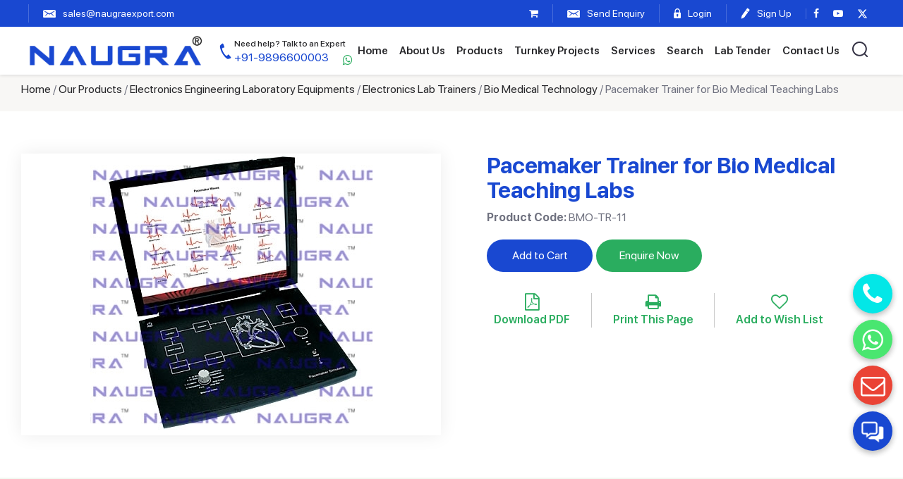

--- FILE ---
content_type: text/html; charset=UTF-8
request_url: https://www.naugraexport.com/pacemaker-trainer-for-bio-medical-teaching-labs
body_size: 8815
content:
<!DOCTYPE html>
<html lang="en">
<head>
<meta http-equiv="Content-Type" content="text/html; charset=utf-8" />
<TITLE>Pacemaker Trainer for Bio Medical Teaching Labs Manufacturers, Suppliers & Exporters - Naugra Export. Manufacturers in Ambala. NaugraExport India</TITLE>
<meta name="description" content="NaugraExport are leading Pacemaker Trainer for Bio Medical Teaching Labs Manufacturers, Suppliers & Exporters - Naugra Export manufacturers, suppliers and exporters of Pacemaker Trainer for Bio Medical Teaching Labs Manufacturers, Suppliers & Exporters - Naugra Export Ambala India"/>
<link rel="canonical" href="https://www.naugraexport.com/pacemaker-trainer-for-bio-medical-teaching-labs" />
<meta name="robots" content="index,follow" />


<base href="https://www.naugraexport.com/">
<script>
function goprint(pid){
	var url="https://www.naugraexport.com/print-products-details.php?pID="+pid;
	window.open(url,'popupWindow','toolbar=no,location=no,directories=no,status=no,menubar=no,scrollbars=yes,resizable=yes,copyhistory=no,width=800,height=1000,screenX=50,screenY=50,top=50,left=50');
}	
</script>
<meta name="viewport" content="width=device-width, initial-scale=1">
<link href='https://fonts.googleapis.com/css?family=Lato:400,300,400italic,300italic,700,900' rel='stylesheet' type='text/css'>
<link href="/css/bootstrap.min.css" rel='stylesheet' type='text/css' /> 
<link href="/css/owl.carousel.min.css" rel="stylesheet" type="text/css" media="all" />
<link href="/css/style.css" rel="stylesheet" type="text/css" media="all" />
<link rel="stylesheet" href="/fonts/css/font-awesome.min.css">
<link href="https://unpkg.com/aos@2.3.1/dist/aos.css" rel="stylesheet">
    
</head>
<body>
<div class="headerheight"></div>
<header class="header">
	<div class="stripbg"> 
			<div class="topsection">
				<ul class="leftul">
					<li><div id="google_translate_element"></div>
					
					</li>
					<li class="topmail"><a href="mailto:sales@naugraexport.com"><i class="mail"></i><span>sales@naugraexport.com</span></a></li> 
				</ul>

				<ul class="rightul">
					 <li  ><a href="https://www.naugraexport.com/shopping_cart.php"><i class="fa fa-shopping-cart"></i></a></li>
					 					<li class="enquierytop"><a href="/enquiry-pop-up.php?pCode=BMO-TR-11" id="popup-box" class="quick_view"><i class="mail"></i>
					<span>Send Enquiry</span></a></li>

															       
					<li class="logtop"><a href="/login.php"><i class="lock"></i> <span>Login</span></a></li>
					<li><a href="/login.php"><i class="pen"></i> <span>Sign Up</span></a></li>
					 

					<li class="socialicon">
						<a href="https://www.facebook.com/naugraexport" target="_blank"><i class="fa fa-facebook"></i></a>
						<a href="https://www.youtube.com/channel/UCY5JpFQ3r2kZyO46mVRb6Xw
					" target="_blank"><i class="fa fa-youtube-play" aria-hidden="true"></i></a>
					<a href="https://x.com/NaugraExport" target="_blank"><svg xmlns="http://www.w3.org/2000/svg" viewBox="0 0 512 512" style="width:15px;fill:#fff;"><path d="M389.2 48h70.6L305.6 224.2 487 464H345L233.7 318.6 106.5 464H35.8L200.7 275.5 26.8 48H172.4L272.9 180.9 389.2 48zM364.4 421.8h39.1L151.1 88h-42L364.4 421.8z"/></svg></a>
					</li>
					 
					 
				</ul> 
		</div>
	</div>

	<div class="topheader">
		<div class="headersec">
			<div class="leftseclogo">
				<div class="sitelogo">
				<a href="/" ><img src="/images/logo.png" alt="Naugra Export" ></a>
			</div>
			<div class="topnumber">
					<a href="tel:+919896600003"><i class="phone"></i><span><small>Need help? Talk to an Expert </small>+91-9896600003</span></a> <a class="topwhatspp" href="https://api.whatsapp.com/send?phone=919896600003" target="_blank"><i class="fa fa-whatsapp"></i></a>
				</div>
					<div class="topnumber mobile">
					<a href="tel:+919896600003"><i class="phone"></i><span><small>Need help? Talk to an Expert </small>+91-9896600003</span></a> <a class="topwhatspp" href="https://api.whatsapp.com/send?phone=919896600003" target="_blank"><i class="fa fa-whatsapp"></i></a>
				</div>
			</div>
			<div class="searchlink"></div>
			<div class="navicon"><span></span></div>
			
			<div class="topnav">
				
				<ul>
					
		        <li  ><a href="/">Home</a></li>
		        <li  ><a href="https://www.naugraexport.com/about.php">About Us</a></li>
		        <li  ><a href="https://www.naugraexport.com/products.php">Products</a>
		        	<!-- <span class="plus_icon_menu_show">+</span> -->
				  <ul class="sub-menu">

				  	<li><a href="/educational-equipments/civil-engineering-laboratory">Civil Engineering Laboratory Equipments</a></li>
					  <li><a href="/engineering-teaching-equipments/mechanical-lab-equipments">Mechanical Engineering Laboratory Equipments</a></li>
	<li class=""><a href="/educational-equipments">Education Lab Instruments</a></li>
	<li class=""><a href="/electronics-engineering-laboratory-equipments">Electronics Engineering Laboratory Equipments</a></li>
	<li class=""><a href="/engineering-teaching-equipments">Engineering Training Lab Equipments</a></li>
	<li class=""><a href="/electrical-engineering-laboratory-equipments">Electrical Engineering Laboratory Equipments</a></li>
	<li class=""><a href="/industrial-skills-training-equipments">Industrial Skills Training Equipments</a></li>
	<li class=""><a href="/vocational-training-lab-equipment">Vocational Training Laboratory Equipment</a></li>
	<li class=""><a href="/testing-lab-equipments">Testing Lab Equipments</a></li>
	<li class=""><a href="/engineering-college-workshop-training-lab">Engineering College Workshop Training Lab</a></li>
	<li class=""><a href="/scientific-lab-instruments">Scientific Laboratory Instruments</a></li>
	<li class=""><a href="/entomological-equipments">Entomological Equipments</a></li>
	<li class=""><a href="/engineering-lab-trainers">Engineering Lab Trainers</a></li>
	<li class=""><a href="/school-and-lab-furniture">School and Lab Furniture</a></li>
	<li class=""><a href="/school-lab-instruments">School Lab Instruments</a></li>
	<li class=""><a href="/laboratory-chemicals">Laboratory Chemicals Manufacturers</a></li>
	<li class=""><a href="/hospital-and-medical-lab">Hospital and Medical Lab</a></li>

					  
					</ul>
				  </li>
		       
			  <li  ><a href="https://www.naugraexport.com/turnkey-projects.php">Turnkey Projects</a></li>
			  <li  ><a href="https://www.naugraexport.com/our-services.php">Services</a></li>
				  
                <li  ><a href="https://www.naugraexport.com/search.php">Search</a></li>
                <li  ><a href="https://www.naugraexport.com/moetenders.php">Lab Tender</a></li>
		        <li  ><a href="https://www.naugraexport.com/contacts.php">Contact Us</a></li>
		        <li class="searchtop"><a class="searchicon"><i class="search"></i></a></li>
		      </ul>
		    </div>


		</div>
	</div>

	 
       
 <div class="searchnames">
<form action="search.php" method="get" > 
<input type="text" name="name" class="text" placeholder="Search by product name" >
<input type="submit" value="Search" class="submitbtn"><input type="hidden" name="send" value="Search"  />
</form>
</div>
<!--<div class="h_search navbar-right searchcode">
<form action="search.php" method="get" > 
<input type="text" name="code" class="text" placeholder="Search by product code">
<input type="submit" value="search"><input type="hidden" name="send" value="Search"  />
</form>
</div> -->
</header> <section class="breadcrumbsec">
	<div class="container">
		<div class="bread-crumbs">
		<a href="https://www.naugraexport.com/">Home</a> / <a href="https://www.naugraexport.com/products.php">Our Products</a> / <a href="https://www.naugraexport.com/electronics-engineering-laboratory-equipments">Electronics Engineering Laboratory Equipments</a> / <a href="https://www.naugraexport.com/electronics-engineering-laboratory-equipments/electronics-lab-trainers">Electronics Lab Trainers</a> / <a href="https://www.naugraexport.com/electronics-engineering-laboratory-equipments/electronics-lab-trainers/bio-medical-technology">Bio Medical Technology</a> / Pacemaker Trainer for Bio Medical Teaching Labs		</div>
	</div>
</section>

<section class="innersection productdetail">
<div class="container">
	 
	
	<div class="row">
   		 
     <div class="clear"></div> 
                    
			<div class=" col-lg-6 col-md-6 col-sm-6 col-xs-12">
            	<div class="dtimg">
            					<img src="https://www.naugraexport.com/images/product/231534197PacemakerTrainer.jpg" alt="Pacemaker Trainer for Bio Medical Teaching Labs" />
				    
            	</div>

    		</div>
			
			<div class="col-lg-6 col-md-6 col-sm-6 col-xs-12 productdt"> 
                
                <div class="row">
					<div class="col-lg-12 col-md-12 col-sm-12 col-xs-12">
                        <div class="heading">
                        	<h1 class="heading2">Pacemaker Trainer for Bio Medical Teaching Labs <!-- Manufacturer, Supplier and Exporter --></h1>
                        	<p class="code"><strong>Product Code:</strong> BMO-TR-11</p>
                        
                        </div>
                    </div>
				</div>

			 
			<div class="btnsec"> 
	              <form id="frm-1438" action="https://www.naugraexport.com/shopping_cart.php?pID=1438&action=add_to_cart"  method="post">  
                	<ul>
                    	<li> <!-- <span> <i class="fa fa-shopping-cart"></i> </span>  -->
                        	<a class="addtocart" href="javascript:void(0)" onClick="submit_form('frm-1438')"> Add to Cart </a>
                      </li>
                            
                      <li><a href="enquiry-pop-up.php?pCode=BMO-TR-11" class="enqbtn quick_view" >Enquire Now</a></li>
                      <div class="clear"></div>
                                            <li> 
                     		<a href="/pdf/product/pacemaker-trainer-for-bio-medical-teaching-labs.pdf" target="_blank"><i class="fa fa-file-pdf-o"></i> <span>Download PDF</span></a>
                      </li>
                        
						 
		<li> 
		<a href="javascript: void(0);" onClick="javascript: goprint('1438');" class="prints"  ><i class="fa fa-print"></i> <span>Print This Page</span></a>
  		</li>    
<li><a href='/wish_list.php?id=1438' class="wishlists"><i class="fa fa-heart-o"></i> <span>Add to Wish List</span></a></li>                       
                    </ul>
	              </form>

	        </div>
			</div>
                
                
                
                
                
    </div>	
</div>

</section>   
<div class="clear"></div>
<section class="descsec padtb60"> 
	<div class="container">
		<!--
		<p align="justify">                        
		Pacemaker Trainer - Provides information about 10 abnormal (Diseased) waves which indicates particular abnormality in heart. Provides information about pacemaker modes (Single/Dual) of operation.. <br />       
				</p>                    
		-->
		<h2 class="heading2">Descripition</h2>
		<p>We are leading manufacturers, suppliers & exporters of Pacemaker Trainer for Bio Medical Teaching Labs. <a href="/contacts.php">Contact us</a> to get high quality designed Pacemaker Trainer for Bio Medical Teaching Labs and Lab Education & Training Products for schools, colleges, TVET, universities, training laboratory, research lab, hospital and medical lab and various Industrial Laboratory Training Program. We accept bulk orders for government tenders in all countries around the globe.</p>
				<p>For similar products visit at main page of <a href="/electronics-engineering-laboratory-equipments/electronics-lab-trainers/bio-medical-technology">Bio Medical Technology</a>.</p>
	</div>
</section>


	
 
		
		
		
<section class="relatedsec padtb60"> 
	<div class="container">
      <div class="relatetext"> 
      <h2 class="heading2">Related Lab Equipments, TVET Workshop and Technical Training Systems from India</h2>
       <p>Buy Science Teaching School Lab Equipments from Scientific Lab Instruments Manufacturers and Educational Equipments, School Science Kits Suppliers India like Pacemaker Trainer for Bio Medical Teaching Labs including School Lab Equipment, Biology Lab Equipment, Physics Lab Equipment and Chemistry Lab Equipment for School, School Laboratory Scientific Equipment, Scientific Lab Equipment for School, Training, Vocational and Research.</p>
      <ul class="relatedlist">
               
			<li>
			   <div class="productbox">
								<div class="productimg">	
                    <a href="/heart-pulse-rate-measurement-trainer-for-bio-medical-teaching-labs"><img src="https://www.naugraexport.com/images/product/1772136000HeartPulseRateMeasurementTrainer.jpg" alt="Heart/Pulse Rate Measurement Trainer for Bio Medical Teaching Labs"  /></a>
                </div>
                    				   <div class="productcontent">
				   	<h3><a href="/heart-pulse-rate-measurement-trainer-for-bio-medical-teaching-labs" >Heart/Pulse Rate Measurement Trainer for Bio Medical Teaching Labs</a></h3>
					</div>
				</div>
			</li>
			 
	       
			<li>
			   <div class="productbox">
								<div class="productimg">	
                    <a href="/respiration-rate-monitor-for-bio-medical-teaching-labs"><img src="https://www.naugraexport.com/images/product/727033416Respiration-RateMonitor.jpg" alt="Respiration-Rate Monitor for Bio Medical Teaching Labs"  /></a>
                </div>
                    				   <div class="productcontent">
				   	<h3><a href="/respiration-rate-monitor-for-bio-medical-teaching-labs" >Respiration-Rate Monitor for Bio Medical Teaching Labs</a></h3>
					</div>
				</div>
			</li>
			 
	       
			<li>
			   <div class="productbox">
								<div class="productimg">	
                    <a href="/pacemaker-trainer-for-bio-medical-teaching-labs"><img src="https://www.naugraexport.com/images/product/231534197PacemakerTrainer.jpg" alt="Pacemaker Trainer for Bio Medical Teaching Labs"  /></a>
                </div>
                    				   <div class="productcontent">
				   	<h3><a href="/pacemaker-trainer-for-bio-medical-teaching-labs" >Pacemaker Trainer for Bio Medical Teaching Labs</a></h3>
					</div>
				</div>
			</li>
			 
	       
			<li>
			   <div class="productbox">
								<div class="productimg">	
                    <a href="/single-channel-ecg-telemetry-trainer-for-bio-medical-teaching-labs"><img src="https://www.naugraexport.com/images/product/1313955960SingleChannelECGTelemetryTrainer.jpg" alt="Single Channel ECG Telemetry Trainer for Bio Medical Teaching Labs"  /></a>
                </div>
                    				   <div class="productcontent">
				   	<h3><a href="/single-channel-ecg-telemetry-trainer-for-bio-medical-teaching-labs" >Single Channel ECG Telemetry Trainer for Bio Medical Teaching Labs</a></h3>
					</div>
				</div>
			</li>
			 
	       
			<li>
			   <div class="productbox">
								<div class="productimg">	
                    <a href="/heart-rate-monitor-cum-ecg-trainer-for-bio-medical-teaching-labs"><img src="https://www.naugraexport.com/images/product/1515984354HeartRateMonitorcumECGTrainer.jpg" alt="Heart Rate Monitor cum ECG Trainer for Bio Medical Teaching Labs"  /></a>
                </div>
                    				   <div class="productcontent">
				   	<h3><a href="/heart-rate-monitor-cum-ecg-trainer-for-bio-medical-teaching-labs" >Heart Rate Monitor cum ECG Trainer for Bio Medical Teaching Labs</a></h3>
					</div>
				</div>
			</li>
			 
	       
			<li>
			   <div class="productbox">
								<div class="productimg">	
                    <a href="/phonocardiograph-trainer-for-bio-medical-teaching-labs"><img src="https://www.naugraexport.com/images/product/606127280PhonocardiographTrainer.jpg" alt="Phonocardiograph Trainer for Bio Medical Teaching Labs"  /></a>
                </div>
                    				   <div class="productcontent">
				   	<h3><a href="/phonocardiograph-trainer-for-bio-medical-teaching-labs" >Phonocardiograph Trainer for Bio Medical Teaching Labs</a></h3>
					</div>
				</div>
			</li>
			 
	       
			<li>
			   <div class="productbox">
								<div class="productimg">	
                    <a href="/anaesthesia-machine-trainer-for-bio-medical-teaching-labs"><img src="https://www.naugraexport.com/images/product/173766144AnaesthesiaMachineTrainer.jpg" alt="Anaesthesia Machine Trainer for Bio Medical Teaching Labs"  /></a>
                </div>
                    				   <div class="productcontent">
				   	<h3><a href="/anaesthesia-machine-trainer-for-bio-medical-teaching-labs" >Anaesthesia Machine Trainer for Bio Medical Teaching Labs</a></h3>
					</div>
				</div>
			</li>
			 
	       
			<li>
			   <div class="productbox">
								<div class="productimg">	
                    <a href="/12-lead-real-time-ecg-trainer-for-bio-medical-teaching-labs"><img src="https://www.naugraexport.com/images/product/30960231912LeadRealTimeECGTrainer.jpg" alt="12 Lead Real Time ECG Trainer for Bio Medical Teaching Labs"  /></a>
                </div>
                    				   <div class="productcontent">
				   	<h3><a href="/12-lead-real-time-ecg-trainer-for-bio-medical-teaching-labs" >12 Lead Real Time ECG Trainer for Bio Medical Teaching Labs</a></h3>
					</div>
				</div>
			</li>
			 
	       
       </ul>
	
      </div>
      </div>   
</section>
                
                
                
            
                
<div class="clear"></div>
                
                
		
<div class="clearfix"></div>
<footer class="footersec">
  <section class="footerlinks padtb60">
  <div class="container">
    <div class="fliksec">
    <div class="flink">
    <h4 data-aos="fade-up" data-aos-offset="0" data-aos-easing="ease" data-aos-delay="200"><a href="/educational-equipments/civil-engineering-laboratory">Civil Engineering Lab Equipments</a> <div class="ftoggle"></div></h4>
    <ul class="showlinks" data-aos="fade-up" data-aos-offset="0" data-aos-easing="ease" data-aos-delay="600">
    <li><a href="/TVET.php">Vocational Training Laboratory Equipments</a></li>
    <li><a href="/engineering-teaching-equipments/engineering-lab-equipments">Engineering Lab Equipments</a></li>
    <li><a href="/testing-lab-equipments/soil-testing-equipments">Soil Testing Equipments</a></li>
    <li><a href="/educational-equipments">Educational Lab Equipments</a></li>
    <li><a href="/testing-lab-equipments/concrete-testing-machines">Concrete Testing Lab Equipments</a></li>
    </ul>
    </div>

    <div class="flink">
    <h4 data-aos="fade-up" data-aos-offset="0" data-aos-easing="ease" data-aos-delay="300"><a href="/electronics-engineering-laboratory-equipments">Electronics Engineering Lab Equipments</a> <div class="ftoggle"></div></h4>
    <ul class="showlinks" data-aos="fade-up" data-aos-offset="0" data-aos-easing="ease" data-aos-delay="700">
    <li><a href="/electronics-engineering-laboratory-equipments/electronics-lab-trainers">Electronics Lab Trainers</a></li>
    <li><a href="/electronics-engineering-laboratory-equipments/microwave-test-benches">Microwave Test Bench</a></li>
    <li><a href="/engineering-teaching-equipments/technical-training-systems">Technical Training Systems</a></li>
    <li><a href="/testing-lab-equipments/universal-testing-machine">Universal Testing Machine</a></li>
    <li><a href="/testing-lab-equipments/tensile-testing-machines">Tensile Testing Machines</a></li>
    </ul>
    </div>

    <div class="flink">
    <h4 data-aos="fade-up" data-aos-offset="0" data-aos-easing="ease" data-aos-delay="400"><a href="/electrical-engineering-laboratory-equipments">Electrical Engineering Lab Equipments</a> <div class="ftoggle"></div></h4>
    <ul class="showlinks" data-aos="fade-up" data-aos-offset="0" data-aos-easing="ease" data-aos-delay="800">
    <li><a href="/electrical-machine-trainers">Electrical Machine Trainers</a></li>
    <li><a href="/testing-lab-equipments/gas-chromatography">Gas Chromatography Machine</a></li>
    <li><a href="/engineering-college-workshop-training-lab/plumbing-and-sheet-metal-equipment">Plumbing and Sheet Metal Equipment</a></li>
    <li><a href="/educational-equipments/school-science-lab-kit">School Science Laboratory Equipment</a></li>
    <li><a href="/electrical-engineering-laboratory-equipments/chemical-reaction">Chemical Engineering Lab Equipments</a></li>
    </ul>
    </div>

    <div class="flink">
    <h4 data-aos="fade-up" data-aos-offset="0" data-aos-easing="ease" data-aos-delay="500"><a href="/engineering-teaching-equipments/mechanical-lab-equipments">Mechanical Engineering Lab Equipments</a> <div class="ftoggle"></div></h4>
    <ul class="showlinks" data-aos="fade-up" data-aos-offset="0" data-aos-easing="ease" data-aos-delay="900">
    <li><a href="/testing-lab-equipments">Testing Lab Equipments</a></li>
    <li><a href="/educational-equipments/physics-lab-equipments">Physics Lab Equipments</a></li>
    <li><a href="/educational-equipments/geography-lab-equipments">Geography Lab Equipments</a></li>
    <li><a href="/educational-equipments/laboratory-glassware">Laboratory Glassware</a></li>
    <li><a href="/engineering-teaching-equipments">Engineering Training Equipments</a></li>                   
    </ul>
    </div>

    <div class="flink address">
    <h4 data-aos="fade-up" data-aos-offset="0" data-aos-easing="ease" data-aos-delay="600">Contact Us</h4>
    <ul data-aos="fade-up" data-aos-offset="0" data-aos-easing="ease" data-aos-delay="1000">

    <span style="display: none;">Naugra Export</span>
    <span style="display: none;">https://www.naugraexport.com/images/logo.png</span>

    <li><i class="location"></i><span>6148/6, Guru Nanak Marg</span>, <span>Ambala Cantt, Haryana, India</span></li>
    <li> 
      <a href="https://wa.me/+919896600003"><span><i class="whatsapp"><img src="/images/whatsapp-footer.png" alt="whatsapp"></i>+91-9896600003, +91-8199993101</span></a>
    </li>
    <li> 
      <a href="tel:+91-0171-2643080"><span><i class="phone"></i> +91-0171-2643080, 2601773</span></a>
    </li>
    <li><a href="mailto:sales@naugraexport.com"><i class="mailb"></i> <span>sales@naugraexport.com</span></a></li> 
    <!-- <a href="https://api.whatsapp.com/send?phone=918199993101" target="_blank"><span itemprop="telephone">WhatsApp No.</span></a> --> 
    </ul>
    </div> 

  </div>
  </div>
</section>


<section class="footersecbg">
  <div class="container">
    <div class="fsec">
      <div class="flogo" data-aos="fade-up" data-aos-offset="0" data-aos-easing="ease" data-aos-delay="300">
        <a href="/" ><img src="/images/flogo.png" alt="Naugra Export" ></a>
        <p>2026 naugraexport.com. All Rights Reserved</p>
      </div>
      <div class="fmenu" data-aos="fade-up" data-aos-offset="0" data-aos-easing="ease" data-aos-delay="500">
        <ul>
        <li  ><a href="/">Home</a></li>
        <li  ><a href="https://www.naugraexport.com/about.php">About</a></li>
        <li  ><a href="https://www.naugraexport.com/products.php">Products</a></li>
        <li  ><a href="https://www.naugraexport.com/school-science-lab-equipments.php">School Science Lab</a></li>

        <li  ><a href="https://www.naugraexport.com/blogs.php">Blogs</a></li>
        <li  ><a href="https://www.naugraexport.com/contacts.php">Contact</a></li>
			
		<li  ><a href="https://www.naugraexport.com/privacy-policy.php">TVET</a></li>
			
        <li  ><a href="https://www.naugraexport.com/privacy-policy.php">Privacy</a></li>
        </ul>
      </div>
    </div>
  </div>
</section>
</footer>

<div class="fixfooter">

  <ul>

<li  ><a href="/"><img src="/images/home.png" alt="Naugra Export" ><span>Home</span></a></li>
<li  ><a href="https://www.naugraexport.com/about.php"><img src="/images/about.png" alt="Naugra Export" ><span>About</span></a></li>
<li  ><a href="https://www.naugraexport.com/products.php"><img src="/images/products.png" alt="Naugra Export" ><span>Products</span></a></li>
<li  ><a href="https://www.naugraexport.com/contacts.php"><img src="/images/about.png" alt="Naugra Export" ><span>Contact</span></a></li>

 
    

  </ul>

</div>

<div class="support" id="fab1" title="Support">
  <!-- <i class="fa fa-comments" id="fabIcon"></i> -->
  <img src="/images/support.png" class="img-fluid" id="fabIcon" alt="Support" title="Support">
</div>
<div class="inner-fabs show">
  <a href="mailto:sales@naugraexport.com" title="Send Enquiry">
    <i class="fa fa-envelope-o"></i>
  </a>
  <a href="https://wa.me/919896600003 " target="_blank" title="Whatsapp Now">
    <i class="fa fa-whatsapp"></i>
  </a>
  <a href="tel:+91-01712643080" title="Call Now">
    <i class="fa fa-phone"></i>
  </a> 

  <!-- Scroll to top -->
  <!-- <a href="javascript:void(0);" title="Move to top" class="returntotop" id="top" style="">
    <i class="fa fa-angle-double-up"></i>
  </a> -->
</div>
 

<script type="text/javascript" src="/js/jquery.min.js"></script>
<!-- <script type="text/javascript" src="/js/bootstrap.min.js"></script>   -->
<script type="text/javascript" src="/fancybox/jquery.fancybox.js?v=2.1.5"></script>
<link rel="stylesheet" type="text/css" href="/fancybox/jquery.fancybox.css?v=2.1.5" media="screen" />
<link rel="stylesheet" type="text/css" href="/autocomplete/jquery.autocomplete.css" />
<script type="text/javascript" src="/autocomplete/jquery.autocomplete.js"></script> 
<script type="text/javascript" src="/js/owl.carousel.min.js"></script>
<script src="https://unpkg.com/aos@2.3.1/dist/aos.js"></script>

<script type="application/ld+json">
{
  "@context": "https://schema.org",
  "@type": "Organization",
  "name": "Naugra Export",
  "url": "https://www.naugraexport.com/",
  "logo": "https://www.naugraexport.com/images/logo.png",
  "image": "https://www.naugraexport.com/images/logo.png",
  "telephone": "+91-9896600003, +91-8199993101, +91-0171-2643080, +91-0171-2601773",
  "address": 
   [
      {
        "@type": "PostalAddress",
        "streetAddress": "6148/6, Guru Nanak Marg",
        "addressLocality": "Ambala Cantt",
        "addressRegion": "Haryana",
        "postalCode": "133001",
        "addressCountry": "IN"
      }
    
   ]
  }
</script>

<script type="text/javascript">
  var lastScrollTop = 0;
      $(window).scroll(function(event){
       var st = $(this).scrollTop();
       if (st > lastScrollTop){
         $('.fixfooter').addClass("sticky"); 
       } else {
         $('.fixfooter').removeClass("sticky");
       }
       lastScrollTop = st;
     });
</script>


<!-- <script type="text/javascript">
var Tawk_API=Tawk_API||{}, Tawk_LoadStart=new Date();
(function(){
var s1=document.createElement("script"),s0=document.getElementsByTagName("script")[0];
s1.async=true;
s1.src='https://embed.tawk.to/5d4c14bc7d27204601c9f250/default';
s1.charset='UTF-8';
s1.setAttribute('crossorigin','*');
s0.parentNode.insertBefore(s1,s0);
})();
</script> -->
<!--End of Tawk.to Script-->
<script type="text/javascript">
  AOS.init();
  
$(window).scroll(function() {    
  var scroll = $(window).scrollTop();
  if (scroll >= 250) {
      $("body").addClass("headerfix");
  } else {
      $("body").removeClass("headerfix");
  }
});



$(document).ready(function () { 
  $( "body" ).click(function() {
  $('.navicon').removeClass('active');
  $('.topnav').removeClass('showmenu');
  $('.searchnames').hide();
  });

$( ".searchicon" ).click(function(e) {
    e.stopPropagation(); 
    $( ".searchnames" ).toggle();
  });

  $( ".navicon" ).click(function(e) {
    e.stopPropagation();
    $(this).toggleClass('active');
    $( ".topnav" ).toggleClass('showmenu');
  });

  $(".sub-menu").before("<div class='ddclick'></div>");
  $( ".ddclick" ).click(function() { 
    $(this).toggleClass('active');  
    $(this).next().slideToggle(); 
  });
   
  $(".topnav").click(function(e){
  e.stopPropagation();
  });

   $(".searchnames").click(function(e){
  e.stopPropagation();
  });

 


 $( ".ftoggle" ).click(function() { 
    $(this).toggleClass('active');  
    $(this).parent().next().slideToggle(); 
  });



});





function mobileRm (){
  if(window.innerWidth < 767){
     //$('.topmail').appendTo('.fixfooter > ul');
      $('.enquierytop').appendTo('.fixfooter > ul');
      //$('.logtop').appendTo('.fixfooter > ul');
       $('.searchicon').appendTo('.searchlink');
       $('.socialicon').appendTo('.topnav > ul');
    // desktop
    // $('.topmail').appendTo('.topsection > ul.leftul');
    // $('.enquierytop').appendTo('.topsection > ul.rightul');
    // $('.logtop').appendTo('.topsection > ul.rightul');
  } 
}
mobileRm();
$(window).resize(mobileRm);









 








$(document).ready(function(){
  $("#pname").autocomplete("pname.php", {
    selectFirst: false
  });
  $("#pcode").autocomplete("pcode.php", {
    selectFirst: false
  });
});
</script>
<script type="text/javascript">
  $(document).ready(function() {
    $('#popup-box').fancybox({
    href: this.href,
    type: "iframe",
    'width'       : '430px',
    'height'      : '500px',
    'autoScale'     : 'true',
    'autoSize' : false,
    'transitionIn'    : 'none',
    'transitionOut'   : 'none'

    });
    
    $("a[rel=example_group]").fancybox({
        'transitionIn'    : 'none',
        'transitionOut'   : 'none',
        'titlePosition'   : 'over',
        'titleFormat'   : function(title, currentArray, currentIndex, currentOpts) {
          return '<span id="fancybox-title-over">Image ' + (currentIndex + 1) + ' / ' + currentArray.length + (title.length ? ' &nbsp; ' + title : '') + '</span>';
        }
      });
  });
</script>

<script>
$(window).scroll(function(){
var windowHeights = $(document).scrollTop();
 if(windowHeights > 170)
   {
   $(".header_scroll").fadeIn();

   }else
   {
   $(".header_scroll").fadeOut();
   }
});
</script>


<script language="JavaScript" type="text/JavaScript" src="/includes/email_validation.js"></script>
<script language="JavaScript">
function form_validation(){
  var hh = document.form1;
  
  if(hh.txtname.value==""){
    alert("Please enter your first name.");
    hh.txtname.focus();
    return false;
  }
  if(hh.txtemail.value==""){
    alert("Please enter your email address.");
    hh.txtemail.focus();
    return false;
  }
  if (echeck(hh.txtemail.value)==false){
    alert("Invalid email address.");
    hh.txtemail.focus();
    return false;
  }
  
  if(hh.comments.value==""){
    alert("Please enter message.");
    hh.comments.focus();
    return false;
  }
  
  if(hh.key.value==""){
    alert("Please enter captcha.");
    hh.key.focus();
    return false;
  }
  
  
return true;
}
</script>
  <script>
      $('.support').click(function(){
      let img_link = "/images/support.png";
      let img_cross_link = "/images/cross.png";
      $('.inner-fabs').toggleClass('show');
      let img = $('#fabIcon').attr('src');
      (img == img_link)?$('#fabIcon').attr('src',img_cross_link):$('#fabIcon').attr('src',img_link);
      // if($('.inner-fabs').hasClass('show')){
      //     setTimeout(function(){
      //       $('.inner-fabs').removeClass('show');
      //        (img == img_cross_link)?$('#fabIcon').attr('src',img_cross_link):$('#fabIcon').attr('src',img_link);
      //      },10000);
      // }
    });
    </script>
<!-- <script async src="https://www.googletagmanager.com/gtag/js?id=UA-127331151-1"></script>
<script>
  window.dataLayer = window.dataLayer || [];
  function gtag(){dataLayer.push(arguments);}
  gtag('js', new Date());

  gtag('config', 'UA-127331151-1');
</script> -->

<!-- Google tag (gtag.js) -->
<script async src="https://www.googletagmanager.com/gtag/js?id=G-86N9MGXC2N"></script>
<script>
  window.dataLayer = window.dataLayer || [];
  function gtag(){dataLayer.push(arguments);}
  gtag('js', new Date());

  gtag('config', 'G-86N9MGXC2N');
</script>

</footer>
 <script>
$(document).ready(function(){
    $(".fleft .show-head").click(function(){
        $(".left_section").toggle();
    });
});
</script>


<script>
$(document).ready(function(){

	$("#back-top").hide();

	$(function () {
		$(window).scroll(function () {
			if ($(this).scrollTop() > 800) {
				$('#back-top').fadeIn();
			} else {
				$('#back-top').fadeOut();
			}
		});

		$('#back-top a').click(function () {
			$('body,html').animate({
				scrollTop: 0
			}, 800);
			return false;
		});
	});

});
</script>
<script>
$(document).ready(function(){
  if($(window).width() < 768){
  $(".show_menu").hide();
  $(".plus_icon_menu_show").click(function(){
    $(".show_menu").slideToggle();
  });
}
});
</script>




<script>              
$('.faqlist > ul > li').click( function(){
  
    if ( $(this).hasClass('active') ) {
        $(this).removeClass('active');  

    } else {
        $('.faqlist > ul > li.active').removeClass('active');
        $(this).addClass('active');  
    }
});

</script>



<script>
$(document).ready(function() {
  $('.banner_wrap').slideDown();
  setTimeout(function(){
     $("#banner-slides").fadeIn(); 
               
   }, 500);
});
  $(function(){
    $('#banner-slides').slides({
      preload: true,
      preloadImage: 'images/loading.gif',
      autoplay:false,
      play: 3000,
      pause: 2500,
      hoverPause: true,
      animationStart: function(current){
        $('.caption').animate({
          bottom:-35
        },100);
        if (window.console && console.log) {
          // example return of current slide number
          console.log('animationStart on slide: ', current);
        };
      },
      animationComplete: function(current){
        $('.caption').animate({
          bottom:0
        },200);
        if (window.console && console.log) {
          // example return of current slide number
          console.log('animationComplete on slide: ', current);
        };
      },
      slidesLoaded: function() {
        $('.caption').animate({
          bottom:0
        },200);
      }
    });
  });
  function googleTranslateElementInit() {
    new google.translate.TranslateElement(
      { pageLanguage: "en" ,includedLanguages:'en,es,fr,ar,ru,ms,pt,hau,de,ja,fa,sw,vi,it,jav,ko'},
      "google_translate_element"
    );
}
/************* Online API ***********/
setTimeout(function(){
   $.getScript("https://translate.google.com/translate_a/element.js?cb=googleTranslateElementInit");
}, 1000);
</script>
<style>
  #google_translate_element a {
  display: none;
}
.goog-te-gadget{
   color: transparent !important;
    position: relative;
    top: 8px;
}
.goog-te-gadget .goog-te-combo {
        margin: 0px 0;
    color: #fff !important;
    background: #123393;
    padding: 4px;
    margin-right: 5px;
    border-radius: 4px;
}
  </style>

<!-- <script src="https://account.snatchbot.me/script.js"></script>
<script>window.sntchChat.Init(111373)</script> -->
<!-- <style>
  #sntch_button {
background-size: auto !important;
background-repeat: no-repeat;}

#sntch_webchat iframe {
    width: 400px !important;
    height: 600px !important;
}

#sntch_webchat {
    width: 400px !important;
    height: 600px !important;
    bottom: 10px !important;
    right: 10px !important;
    border-radius: 20px 20px 0px 0px !important;
    box-shadow: rgba(0, 0, 0, 0.16) 0px 3px 6px, rgba(0, 0, 0, 0.23) 0px 3px 6px !important;
}
</style> -->

</body> 
</html>
<SCRIPT language=javascript>
function go1(){

	var url="https://www.naugraexport.com//email_frns.php?pid=1438&cPath=";
	window.open(url,'popupWindow','toolbar=no,location=no,directories=no,status=no,menubar=no,scrollbars=yes,resizable=yes,copyhistory=no,width=500,height=250,screenX=20,screenY=20,top=20,left=20');
	
}

</SCRIPT>
<script type="text/javascript">
	$(document).ready(function() {
		$('.quick_view').fancybox({
		href: this.href,
		type: "iframe",
		'width'				: '450px',
		'height'			: '600px',
		'autoScale'			: 'true',
		'transitionIn'		: 'none',
		'transitionOut'		: 'none',

		});
		
		
	});
	function submit_form(frm)
{

	$('#'+frm).submit();
}
$('.moreclick').click(function(){
		if ($(this).text() == "Read More") {
	    $(this).text("Read Less")
	  } else {
	    $(this).text("Read More")
	  };
		$('.prospecification').toggleClass('active');
});
                  
</script> 
 
<script type="application/ld+json">
{
  "@context": "http://schema.org/", 
  "@type": "Product", 
  "name": "Pacemaker Trainer for Bio Medical Teaching Labs",
  "image": "https://www.naugraexport.com/images/product/231534197PacemakerTrainer.jpg", 
  "description": "Pacemaker Trainer - Provides information about 10 abnormal (Diseased) waves which indicates particular abnormality in heart. Provides information about pacemaker modes (Single/Dual) of operation.",
  "brand": "Naugra Export",
  "sku": "1438",
  "gtin8": "5",
  "gtin13": "5",
  "gtin14": "5",
  "mpn": "5",
  "aggregateRating": {
    "@type": "AggregateRating",
    "ratingValue": "5",
    "bestRating": "5",
    "worstRating": "0",
    "ratingCount": "5"
  }
}
</script>

<style type="text/css">
	.prospecification.active p{
		-webkit-line-clamp: unset;
	}
</style>

</body>
</html>

--- FILE ---
content_type: text/css
request_url: https://www.naugraexport.com/css/style.css
body_size: 9894
content:
*{margin: 0; padding: 0; box-sizing: border-box; -moz-box-sizing: border-box; -webkit-box-sizing: border-box; -khtml-box-sizing: border-box; -ms-box-sizing: border-box;}
:root{
    --theme-color:#1948d1;
    --green:#2aad5f;
    --white:#fff;
    --light-grey:#f8f7f5; 
    --medium-grey:#c8c8c8;
    --dark-grey:#6f717f; 
    --medium-black:#262629;
    --font-size1:13px;
  }

@font-face {
    font-family: 'SF Pro Display';
    src: url('../fonts/SFProDisplay-Bold.woff2') format('woff2'),
        url('../fonts/SFProDisplay-Bold.woff') format('woff');
    font-weight: bold;
    font-style: normal;
    font-display: swap;
}

@font-face {
    font-family: 'SF Pro Display';
    src: url('../fonts/SFProDisplay-Medium.woff2') format('woff2'),
        url('../fonts/SFProDisplay-Medium.woff') format('woff');
    font-weight: 500;
    font-style: normal;
    font-display: swap;
}

@font-face {
    font-family: 'SF Pro Display';
    src: url('../fonts/SFProDisplay-Light.woff2') format('woff2'),
        url('../fonts/SFProDisplay-Light.woff') format('woff');
    font-weight: 300;
    font-style: normal;
    font-display: swap;
}

@font-face {
    font-family: 'SF Pro Display';
    src: url('../fonts/SFProDisplay-Regular.woff2') format('woff2'),
        url('../fonts/SFProDisplay-Regular.woff') format('woff');
    font-weight: normal;
    font-style: normal;
    font-display: swap;
}

@font-face {
    font-family: 'SF Pro Display';
    src: url('../fonts/SFProDisplay-Semibold.woff2') format('woff2'),
        url('../fonts/SFProDisplay-Semibold.woff') format('woff');
    font-weight: 600;
    font-style: normal;
    font-display: swap;
}
.icon3, .icon1, .icon2, .icon4, .location, .arrow, .mailb, .phone, .search, .mail, .pen, .green-arrow, .drop-arrow, .lock, .labbox ul li a:before
{ display: inline-block; background: url(../images/sprite.png) no-repeat; overflow: hidden; text-indent: -9999px; text-align: left; }
 
.icon3 { background-position: -20px -0px; width: 57px; height: 48px; }
.icon1 { background-position: -20px -68px; width: 54px; height: 54px; }
.icon2 { background-position: -20px -142px; width: 48px; height: 43px; }
.icon4 { background-position: -20px -205px; width: 41px; height: 41px; }
.location { background-position: -20px -266px; width: 31px; height: 23px; }
.arrow { background-position: -20px -309px; width: 30px; height: 30px; }
.mailb { background-position: -20px -359px; width: 23px; height: 17px; }
.phone { background-position: -20px -396px; width: 22px; height: 26px; }
.search { background-position: -20px -442px; width: 22px; height: 22px; }
.mail { background-position: -20px -484px; width: 18px; height: 11px; }
.pen { background-position: -20px -515px; width: 13px; height: 16px; }
.green-arrow { background-position: -20px -551px; width: 12px; height: 21px; }
.drop-arrow { background-position: -20px -592px; width: 10px; height: 6px; }
.lock { background-position: -20px -618px; width: 10px; height: 14px; }
/*
<div class="icon3"></div>
<div class="icon1"></div>
<div class="icon2"></div>
<div class="icon4"></div>
<div class="location"></div>
<div class="arrow"></div>
<div class="mailb"></div>
<div class="phone"></div>
<div class="search"></div> 
<div class="pen"></div>
<div class="green-arrow"></div>
<div class="drop-arrow"></div>
<div class="lock"></div>

*/
a{color: var(--theme-color);}
a:hover{text-decoration: none;}
h2{color:var(--medium-black);}
.header{transition: all .3s ease-in-out; -webkit-transition: all .3s ease-in-out;-moz-transition: all .3s ease-in-out}
.headerheight{height:120px;}
.header{position:fixed; width: 100%; top: 0; z-index: 991; background:var(--white); box-shadow:0 0 5px #ccc;}
body{font-family: 'SF Pro Display'; color:var(--dark-grey); font-size: 16px;}
ul{margin: 0; padding: 0;}
p{  margin-bottom: 20px;}
img{max-width: 100%;}
.heading2{color:var(--medium-black); font-size: 32px; font-weight: bold;}
.stripbg{background:var(--theme-color);}
@media (min-width: 1279px){
.container{width: 1250px;}
}

.topsection, .headersec{display: flex; justify-content:space-between; align-items: center; padding: 0 40px;}
.topsection > ul{list-style: none; display: flex; color:var(--white);align-items: center;}
.topsection > ul > li{margin:6px 0px; border-left: 1px solid rgba(255, 255, 255, 0.2); font-size: 14px;}
.topsection > ul > li:first-child{border: none;}
.topsection > ul > li > a{color:var(--white); display: flex;align-items: center; line-height:26px;padding:0px 20px;}
.topsection > ul > li > a span{display: inline-block; padding-left:10px;}

.socialicon{display: flex;}
.topsection > ul > li.socialicon a{padding: 0 10px;}
.headerfix .header{transform: translate(0px, -38px); }



.sitelogo{}
.topnav{display: flex;align-items: center;}
.topnav > ul{display: flex; align-items: center; list-style: none;}
.topnav > ul > li{position: relative;}
.topnav > ul > li > a{display: block; color:var(--medium-black); padding: 25px 10px; line-height: 1.2; font-size: 16px; font-weight: 600; white-space: nowrap;}
.topnav > ul > li > ul{display: none; }

@media (min-width:991px){ 

    .topnav > ul > li > ul{position: absolute; z-index: 99; top: 100%; left:0; width:660px; background:var(--white); box-shadow: 0 1px 3px #ccc; }
    .topnav > ul > li > ul > li{ width: 50%;  }
    .topnav > ul > li > ul > li > a{color:var(--medium-black); font-size: 14px;padding: 6px 15px; display: block;}
    .topnav > ul > li:hover ul{display: flex; flex-wrap: wrap; list-style: none;}
    .topnav > ul > li.searchtop a{padding: 20px 10px;}
}


@media (max-width:1280px){
.headerheight {height: 96px;} 
.topnav > ul > li > a{padding: 20px 10px;}
.topnav > ul > li > a{font-size: 15px;}
.sitelogo {max-width: 250px;}



}

.searchicon{cursor: pointer;}
.searchnames{position: absolute; right: 15px; display: none;}
.searchnames form{display: flex; }
.searchnames .text{width: 250px; border: 1px solid #ccc; padding: 10px;}
.searchnames .submitbtn{ width: 80px; padding: 10px; background: var(--theme-color); color: var(--white); border: none; }

.homebanner .container{position: absolute; top: 50%; left: 50%; z-index:1; transform: translate(-50%,-50%); justify-content: flex-end; display: flex;}
.btext{width: 60%; color: var(--white);}
.bheading{font-size: 54px; font-weight: bold; line-height: 1; margin-bottom: 15px;}
.bcontent p{font-size: 20px;}
.homebanner .btn{ margin-top: 15px; padding:10px 30px; background: var(--white); color:var(--medium-black); font-size: 16px; font-weight: 500;}

.bheading {-webkit-transition:0.6s ease; transition: 0.6s ease; -webkit-transition-delay: 300ms; -moz-transition-delay: 300ms; transition-delay: 300ms; -webkit-transform: scale(0);  -moz-transform: scale(0); -ms-transform: scale(0);  transform: scale(0);}
.bcontent{-webkit-transition: 1s ease; transition: 1s ease; -webkit-transition-delay: 400ms; -moz-transition-delay: 400ms; transition-delay: 400ms; -webkit-transform: scale(0); -moz-transform: scale(0); -ms-transform: scale(0);  transform: scale(0);}
.active .bcontent, .active .bheading { -webkit-transform: scale(1);-moz-transform: scale(1);  -ms-transform: scale(1);transform: scale(1);}
.homebanner .item:after {  content: ""; width: 100%; height: 100%; left: 0; top: 0; position: absolute; display: block; background: rgba(0,0,0,0);
    background: -moz-linear-gradient(top, rgba(0,0,0,0) 0%, rgba(0,0,0,0.82) 100%);
    background: -webkit-gradient(left top, left bottom, color-stop(0%, rgba(0,0,0,0)), color-stop(100%, rgba(0,0,0,0.82)));
    background: -webkit-linear-gradient(top, rgba(0,0,0,0) 0%, rgba(0,0,0,0.9) 100%);
    background: -o-linear-gradient(top, rgba(0,0,0,0) 0%, rgba(0,0,0,0.9) 100%);
    background: -ms-linear-gradient(top, rgba(0,0,0,0) 0%, rgba(0,0,0,0.9) 100%);
    background: linear-gradient(to bottom, rgba(0,0,0,0) 0%, rgba(0,0,0,0.9) 100%);
    filter: progid:DXImageTransform.Microsoft.gradient( startColorstr='#000000', endColorstr='#000000', GradientType=0 );
}

@media (max-width:1440px){
.bheading{font-size: 40px;}
.bcontent p {font-size: 18px;}
}

.colorsec ul{list-style: none; display: flex;}
.colorsec ul li{width: 25%; background:#123393; padding:50px; display: flex; justify-content: center; align-items: center; font-size: 20px; color: var(--white);}
.colorsec ul li a{display: flex; justify-content: center; align-items: center; color: var(--white);}
.colorsec ul li span{font-weight: bold; font-size: 26px; display: block;}
.colorsec ul li:nth-child(2){background:#1740b8;}
.colorsec ul li:nth-child(3){background:#1948d1;}
.colorsec ul li:nth-child(4){background:#2aad5f;}
.icon{width:80px; height: 80px; border: 1px solid var(--white); border-radius: 50%; display: flex; align-items: center; justify-content: center;}
.texts{padding-left: 20px;}

@media (max-width: 1600px){
.colorsec ul li{padding: 40px 20px;}
}

@media (max-width: 1280px){
.colorsec ul li span{font-size: 24px;}
.texts {padding-left: 10px;}

}
@media (max-width:1024px){
.colorsec ul{flex-wrap: wrap;}
.colorsec ul li{width: 50%;}
.topnumber span{display: none;}
    .topwhatspp{display: none!important;}
}

.padtb60{ padding: 60px 0;}
.featuredbg{background: var(--light-grey);}
.featureitem{text-align: center;}
.featureitem span{display: block; font-size: 20px; font-weight: 500; color: var(--medium-black); padding-top: 10px;}
.featureimg{width:170px; height: 170px; border:1px solid var(--medium-grey); margin: 0 auto; overflow: hidden; border-radius: 50%; -webkit-transition: 0.3s ease; transition: 0.3s ease;}
.featureimg img{object-fit:contain; width: 100%; height: 100%;}
.featureitem:hover .featureimg{border:10px solid var(--green);}

.categorysec > ul{ list-style: none; display: flex; flex-wrap: wrap; }
.categorysec > ul > li{width: 25%; padding: 10px; display:flex;}
.categorybox{border:1px solid #ddd; border-radius: 10px;box-shadow: 0px 3px 7px 0px rgba(0, 0, 0, 0.05);}
.categorybox:hover{box-shadow: 0px 3px 7px 0px rgba(0, 0, 0, 0.1);}
.categoryimage{border-radius: 10px 10px 0 0; overflow: hidden;}
.categoryimage a{display: block; overflow: hidden; padding: 15px;}
.categoryimage a img{ object-fit: cover; width: 100%; height: 100%;transition: 0.8s all ease-in-out;}
.categorybox:hover img{transform: scale(1.2);}
.categorycontent {padding:5px 15px 15px;}
.categorycontent h3{position: relative; margin-top: 0;}
.categorycontent h3:before, .categorycontent h3:after{content:""; height: 6px; background: var(--medium-grey); width:100%; border-radius: 10px; display: block; position: absolute; left: 0; bottom: 0;}
.categorycontent h3:after{width: 50%; background: var(--theme-color);}
.categorycontent h3 a{font-size: 16px; padding-bottom: 15px; color: var(--theme-color); font-weight: 600; line-height: 1.2; display: flex;}
.categorycontent ul{list-style: none;}
.categorycontent ul li a{background: url(../images/listicon.png) 0 center no-repeat; display: block; padding:5px 25px; color: var(--dark-grey); font-weight: 600; font-size: 14px;}

.homeabout{display: flex; }
.homeabout > div{ flex: 1; }
.aboutcont .headings{margin-top: 0; color: var(--medium-black);}
.aboutcont .headings > span{font-size: 20px; color: var(--dark-grey);}
.aboutcont .headings > strong{color: var(--theme-color); display: block;font-size: 36px}
.aboutcont .headings > strong span{font-weight: 400;display: block; ;}
.aboutcont p{font-size: 18px;}
.aboutimg{padding-left: 50px;}
.more{color: var(--theme-color); font-weight: 600; }
a.more:hover { color: var(--green); }
.more:after{content:""; margin-left: 5px; width: 15px; height: 2px; background:var(--theme-color); display: inline-block; vertical-align: middle;}
.more:hover:after{background: var(--green);}

.procategory ul{ list-style: none; display: flex; flex-wrap: wrap; margin: 0 -5px;}
.procategory ul li{width: 25%; padding:5px;}
.procategory ul li:nth-child(1), .procategory ul li:nth-child(2), .procategory ul li:nth-child(3){width: 33.33%;}
.cbox{}
.cbox a{position: relative; display:flex; height: 300px; overflow: hidden; }
.cbox img{width: 100%; height: 100%; object-fit: cover;transition: 0.8s all ease-in-out;}
.cbox:hover img{transform: scale(1.2);}
.cbox span{position: absolute; height: 100%; width: 100%; text-align: center;display: flex; justify-content: center; align-items: center; font-size: 24px; font-weight: bold; color: var(--white); padding: 15px; background: rgba(0, 0, 0, 0.3); -webkit-transition: 0.5s ease; transition: 0.5s ease;  -webkit-transform: scale(0); -moz-transform: scale(0); -ms-transform: scale(0);  transform: scale(0);}
.cbox a:hover span{ -webkit-transform: scale(1);-moz-transform: scale(1);  -ms-transform: scale(1);transform: scale(1);}

.servicesec{ text-align: center; background: url(../images/servicebg.jpg) center bottom no-repeat;}
.servicesec .heading2{padding: 0 15%; font-size: 40px;color: var(--theme-color); margin: 0;}
.servicesec .heading2 span{color: var(--medium-black); font-weight: 300;}
.serverscont ul{ list-style: none; display: flex; flex-wrap: wrap; }
.serverscont ul li{width: 32%; margin-right: 36%;  color: var(--medium-black); margin-top: 50px; }
.serverscont ul li:nth-child(2n){margin-right: 0;}
.serverscont ul li h3{font-size: 20px; font-weight: bold;}
.serverscont ul li p{font-size: 16px;overflow: hidden; text-overflow: ellipsis; display: -webkit-box; /*-webkit-line-clamp: 6;*/ -webkit-box-orient: vertical;white-space: initial;}
.serverscont .more{font-size: 14px;}

.homeicons{ position: relative; }
.homeicons:before{content:""; width: 100%; height: 50%; background: var(--green); color: var(--white); display: block; position: absolute; top: 0; left: 0; z-index: -1;}
.homeicons .container{width:950px; max-width: 100%;}
.iconsec{margin-bottom: 60px;}
.iconsec ul{ list-style: none; display: flex; justify-content: center;}
.iconsec ul li{text-align: center; flex: 1;}

.secbox{display: flex; background: var(--white); box-shadow: 0px 12px 13px 0px rgba(189, 189, 189, 0.63);}
.secont{padding: 8%; width:66.66%;}
.secont ul{list-style: none; display: flex; flex-wrap: wrap; height: 100%;}
.secont ul li{width: 50%; padding:10%; font-size: 30px; border-left:1px solid #d6efe0; border-bottom:1px solid #d6efe0;}
.secont ul li:nth-child(1), .secont ul li:nth-child(3){border-left:0; text-align: right;padding-left: 0;}
/*.secont ul li:nth-child(1) .icontext, .secont ul li:nth-child(3) .icontext{ padding-left: 0; }*/
.secont ul li:nth-child(3), .secont ul li:nth-child(4){border-bottom:0;}
.icontext{ }
.icontext small, .icontext span{ display: block; line-height: 1.1; }
.icontext small{font-size: 24px; color: var(--medium-black);font-weight: 600; margin-top: 10px; }
.icontext span{font-weight: bold; color: var(--green);}
.secimg{width:33.33%;}
.secimg img{width: 100%;}

.servicingplan{background: var(--light-grey);}
.servicingplan .procategory ul{margin: 0 -15px;}
.servicingplan .procategory ul li{padding: 15px;}
.servicingplan .procategory ul li:nth-child(4), .servicingplan .procategory ul li:nth-child(5){width:50%;}
.servicingplan .cbox span{ transform:scale(1); background:rgba(0, 0, 0, 0.5); font-weight: 400; }

.bottomiconsbg{background:#123393;}
.iconlist{}
.iconlist ul{list-style: none; display: flex; flex-wrap: wrap;}
.iconlist ul li{width: 20%; padding: 20px; text-align: center;}
.iconlist ul li span{color: var(--white); font-size: 20px;}
.icons{width: 110px; height: 110px; margin: 0 auto; background: var(--white); border-radius: 50%;margin-bottom: 10px; overflow: hidden; display: flex; justify-content: center; align-items: center;}
.icons img{ max-width: 100%; max-height: 100%;transition: 0.8s all ease-in-out;}

 .labsecbg{}
.labsec{display: flex;}
.lableft{padding:20px; width: 35%; border: 1px solid #ccc; margin-top: 10px; margin-bottom: 10px;} 
.labbox{}
.labbox h3{ font-weight:bold; color:var(--medium-black);border-bottom: 1px solid #ccc; margin:0; padding:0px 0px 10px 0px;}
.labbox ul { list-style:none; margin: 30px 0;}
.labbox ul li{font-size:20px; font-weight: 500; }
.labbox ul li a{color: var(--dark-grey); padding:5px 0;display: flex; align-items: center;}
.labbox ul li a:before{ content:"";margin-right: 10px; background-position: -20px -551px; width: 12px; height: 21px; display: inline-block; }

.technicalbg{background: var(--theme-color); padding: 35px;}
.labbox.technicalbg h3{color: var(--white); border: 0;}
.labbox.technicalbg ul{margin: 0;}
.labbox.technicalbg ul li{color: var(--white);padding: 5px 0;display: flex;}

.labright{width: 65%; padding-left: 15px;}
.labright > ul{display: flex; flex-wrap: wrap; list-style: none;}
.labright > ul > li{width:33.33%; padding: 10px;}
.productbox{border: 1px solid #ccc; padding: 15px; height: 100%;background:var(--white);}
.productbox:hover .productimg img{transform: scale(1.2);}
 
.productcontent{ padding-top: 15px; }
.productcontent h3{font-size: 18px; margin: 0; padding-top: 10px; height: 50px;display: flex; align-items: center; position: relative;}
.productcontent h3:before, .productcontent h3:after{content:""; height: 6px; background: var(--medium-grey); width:100%; border-radius: 10px; display: block; position: absolute; left: 0; top: 0;}
.productcontent h3:after{width: 50%; background: var(--theme-color);}
.productcontent h3 a{color: var(--dark-grey); overflow: hidden; text-overflow: ellipsis; display: -webkit-box; -webkit-line-clamp: 2; -webkit-box-orient: vertical;white-space: initial;}
.productimg a{ height: 200px; display: block; overflow: hidden;}
.productimg img{width: 100%; height: 100%; object-fit: cover;transition: 0.8s all ease-in-out;}
.labright .productcontent p{ display: none; }

.homenews{padding-bottom: 60px;}
.newslist ul{list-style: none; display: flex; flex-wrap: wrap; margin: 0 -15px;}
.newslist ul li{width: 33.33%; padding: 15px;}
.newsbox{ box-shadow: 0px 0px 24px 0px rgba(0, 0, 0, 0.11);height: 100%;}
.newstext{padding: 30px 30px 10px;}
.newstext h3{font-size: 20px; color: var(--theme-color); margin-top: 0; font-weight: bold;}
.newstext h3 a{color: var(--theme-color);}
.homenews .btn{margin: 15px auto 0; padding: 10px 30px; background: var(--theme-color); color:#fff; font-size: 16px; font-weight: 500;}

.footerlinks{background: var(--theme-color) url(../images/footerbg.jpg) center center no-repeat; background-size: cover;}
.fliksec{display: flex;}
.flink{; padding: 10px;}
.flink h4{font-size: 16px; color: var(--white); min-height: 40px;}
.flink h4 a{color: var(--white);}
.flink ul{list-style: none;}
.flink ul li{color: var(--white); font-size: 14px;}
.flink ul li a{color: var(--white); opacity: 0.7; display: flex; padding: 3px 0;}
.flink ul li a:hover{opacity: 1;}

.flink.address span{ }
.flink.address ul li{ display: flex; flex-wrap: wrap; align-items: center; position: relative; padding-left: 40px; padding-bottom: 15px; }
.flink.address ul li i{position: absolute; left: 0;}
.flink.address ul li:first-child i{left: -3px;}
.flink.address a{opacity: 1;}

.footersecbg{background: var(--green); color: var(--white); padding:20px 0;}
.fsec{display: flex; justify-content:space-between; align-items: center;}
.flogo p{margin:5px 0 0; opacity: 0.5;}
.fmenu ul{display: flex;}
.fmenu ul li{margin: 0 10px;}
.fmenu ul li:first-child{list-style: none;}
.fmenu ul li a{color: var(--white); display: flex; padding: 10px 15px; font-size: 15px;}


.topbanner{height: 280px; position: relative; text-align: center; color: var(--white);}
.topbanner .heading2{color: var(--white); font-size:40px; margin: 0;}
.topbanner img{width: 100%; height: 100%; object-fit: cover;}
.topbanner .container{position: absolute; top: 50%; left: 50%; transform: translate(-50%, -50%);}
.topbanner .bread-crumbs a{color: var(--white);}
.topbanner .bread-crumbs a:hover{color: var(--white);}
.innersection{padding: 60px 0;}
.fleft .show-head { margin:20px 0 0; cursor: pointer; font-size:20px; font-weight:600; background:var(--green);   padding:9px 15px;  color:var(--white);  border: solid 2px var(--green);}
.left-menu{ padding-right:0 !important; padding-left: 0!important;}
.left_section{ border:1px solid #f1f1f1;} 
#cssmenu, #cssmenu ul, #cssmenu li, #cssmenu a {margin: 0; padding: 0; border: 0; list-style: none; font-weight: normal;
  text-decoration: none; line-height: 1; font-size: 14px; position: relative;}
#cssmenu a {line-height: 1.3; }
#cssmenu {background: #fff;}
#cssmenu > ul > li {margin:0; border-bottom:1px solid #f1f1f1; /*border-top: 1px solid var(--medium-grey); background:var(--light-grey);*/}
#cssmenu > ul > li:last-child {margin: 0;}
#cssmenu > ul > li > a {font-size: 16px; line-height:1.1; font-weight:600; display: inline-block; color:#123393;/* background:var(--light-grey);*/}
#cssmenu > ul > li > a > span {display: block; padding:10px 15px;}
#cssmenu > ul > li > a:hover {text-decoration: none; }
#cssmenu > ul > li a.active {border-bottom: none;}
#cssmenu > ul > li a.active{ color:var(--medium-black); }
#cssmenu > ul > li > a:focus{outline: none;}
 
#cssmenu ul ul {padding:0px 15px;  display: none; background: #fff;}
#cssmenu ul ul li {padding:8px 0; border-top:1px solid #f1f1f1} 
#cssmenu ul ul a {display: block;  color:var(--dark-grey); font-size: 15px;}

.expandable{position: relative;}
.expandable strong{float: right; background: url(../images/icon_plus.png) center center no-repeat; width:26px; height:38px; cursor: pointer; position: absolute; right: 0; z-index: 2}
.active.expandable strong{background: url(../images/icon_minus.png) center center no-repeat;}
#cssmenu > ul > li.active.expandable > ul{display: block;}


.details_heading{ font-size:2em; color:var(--medium-black); }

.searchlink{display: none;}
.fixfooter{display:none; width: 100%; position: fixed; z-index:999; left: 0; bottom: 0; background:var(--white); border-top:1px solid var(--medium-grey); }
.fixfooter ul{ list-style: none; display: flex; justify-content: center; text-align: center; padding: 0; margin: 0;}
.fixfooter ul li{width:20%;  }
.fixfooter ul li.active{background: var(--light-grey);}
.fixfooter ul li img{width:18px;}
.fixfooter ul li a{display: block; cursor:color:var(--medium-black); pointer; padding:3px 1px; font-weight: 500; opacity: 0.6;}
.fixfooter ul li span{display: block;color:var(--medium-black); font-size: 12px; line-height: 1;}
/*.fixfooter ul li.topmail span{ font-size: 0;   }
.fixfooter ul li.topmail span:before{content:"Email";font-size: 16px;}*/
.fixfooter ul li i {background: url(../images/mail.png) center 0 no-repeat; width: 20px; height:16px; background-size: 18px;}
/*.fixfooter ul li.enquierytop span{ font-size: 0;   }
.fixfooter ul li.enquierytop span:before{content:"Enquiry";font-size: 12px;}*/
.ftoggle{display: none;}
.fixfooter ul li.active a{opacity: 1;}


.productlisting{list-style: none; display: flex; flex-wrap: wrap; margin: 0 -10px;}
.productlisting > li{width: 33.33%; padding: 10px;}
.heading2.catheading{margin-top: 20px;margin-bottom: 7px;}

.descsec{background:#f2faf2;}
.relatedlist{list-style: none; display: flex; flex-wrap: wrap; margin: 0 -10px;}
.relatedlist > li{width:25%; padding: 10px;}

.product_images_left {border: 1px solid #d6d6d6; border-radius:5px; overflow: hidden; background: #f1f1f1; float: right;     margin: 0 0 10px 20px;}
.product_images_left img { margin: 0 auto; display: block; }


/*Faq*/
.facsec{padding:60px 0;}
.faqlist{margin-top: 15px;}
.faqlist > ul{list-style: none;}
.faqlist > ul > li{ width: 100%; margin-bottom: 10px;border:1px solid #dadbde; border-radius: 4px;}
.ftitle{ margin: 0; padding: 15px 30px 15px 15px;font-size: 17px; font-weight:500; cursor:pointer; position:relative;
 -webkit-transition: all .3s ease-in-out; -moz-transition: all .3s ease-in-out; -o-transition: all .3s ease-in-out; transition: all .3s ease-in-out}
.ftitle:after{content:"+";color:#f97210; display: block; line-height:20px; position: absolute;right: 15px; top: 14px; font-size:30px; font-weight:500;}
.faqlist > ul > li.active .ftitle:after{content:"-";  line-height:16px;}
.ftitle.active{color:#f97210; }
.faqlist > ul > li.active{border-color:var(--medium-black);color:var(--medium-black);}
.fqcont{padding:0 15px;font-size: 15px; line-height: 1.4; height: 0;  opacity: 0;
 -webkit-transition: all .1s ease-in-out;    -moz-transition: all .1s ease-in-out;    -o-transition: all .1s ease-in-out; transition: all .1s ease-in-out}
 .fqcont p:last-child {
    margin-bottom: 0;
 }
.faqlist > ul > li.active .fqcont{padding:15px; height: auto; opacity:1; }



.breadcrumbsec{background: var(--light-grey); padding: 20px 0;}
.breadcrumbsec a{color: var(--medium-black);}
.productdt{padding-left: 50px;}
.productdt .heading2{margin-top: 0; color: var(--theme-color);}
.specification{border-top:1px solid var(--green); position: relative; padding-top: 15px; margin-top: 50px;margin-bottom: 20px;}
.specification:after{ content:""; position: absolute; right: 0; top: 0; width: 0; height: 0; border-width: 0 20px 20px 0; border-color: transparent #2AAD5F transparent transparent;border-style: solid;}
.specification h2{font-size: 20px; position: absolute; top: -60px;}

.btnsec .clear{width: 100%;}
.btnsec{}
.btnsec a:hover{color: #fff;}
.btnsec ul{ list-style: none; display:flex; flex-wrap: wrap; }
.btnsec ul li{min-width: 150px; margin-right:5px;} 
.btnsec ul li a{display: block; text-align: center;}
.btnsec ul li a span{display: block; font-weight: 600;}
.btnsec ul li a i{font-size: 24px;}
.btnsec ul li a i, .btnsec ul li a span{color: var(--green);}
.btnsec ul li:nth-child(3), .btnsec ul li:nth-child(4), .btnsec ul li:nth-child(5), .btnsec ul li:nth-child(6){ margin-right:0px; margin-top:30px; min-width: 130px; padding: 0 30px; }
.btnsec ul li:nth-child(4){padding-left: 10px;}
.btnsec ul li:nth-child(5), .btnsec ul li:nth-child(6){border-left:1px solid var(--medium-grey); }
.addtocart, .enqbtn{color: var(--white); border-radius: 30px; padding: 10px 30px; display: inline-block;}
.addtocart{background: var(--theme-color); border: 2px solid var(--theme-color);transition: .3s; }
.addtocart:hover{background: #fff;color:  var(--theme-color)!important;}
.enqbtn{background: var(--green); border: 2px solid var(--green);transition: .3s;}
.enqbtn:hover{background: #fff;color: var(--green)!important ;}
.dtimg{box-shadow: 0px 0px 24px 0px rgba(0, 0, 0, 0.08); text-align: center;}


.bullet2{margin-left: 20px; display: flex; flex-wrap: wrap;list-style: none;margin: 0;justify-content: center;}
.bullet2 p{font-weight: 600;margin-top: 10px;font-size: 19px;margin-bottom: 0;}
.bullet2 li{ min-width:200px; padding: 0 15px;text-align: center; margin-bottom: 20px;}


.login-form ul, .checkout-form ul{list-style: none;}
.login-form ul li, .checkout-form ul li{margin-bottom: 10px;}
.login-form .btns:hover{background: var(--theme-color);color: #fff;}
.login-form h2{margin-bottom: 15px;}
.login-form ul li, .checkout-form ul li span { font-size: 18px; line-height: 2; }
.checkout-form ul{display: flex;flex-wrap: wrap;}
.checkout-form ul li{width: 46%;margin: 1rem;}
.checkout-form ul li:last-child{width: 100%;}
.email-form{font-size: 18px;}
.email-form input, button, select, textarea{border: none;}
.formbg a{text-decoration: none;font-weight: 600;color: var(--green)!important;}

.fancybox-skin{background:var(--white)!important;}
.enquiry-pop-form{ }
.enquiry-pop-form h2{margin: 0; font-size: 24px; font-weight: 600; color: var(--theme-color);}
.enquiry-pop-form ul li{margin-top: 10px;}
.enquiry-pop-form ul li > span{color: var(--medium-black);font-weight: 600;}
.enquiry-pop-form ul li .form-control{box-shadow: none; border: none; background:var(--light-grey);}

.logsec{display: flex; flex-wrap: wrap;}
.logsec .login-form{ width: 50%; padding:20px; }
.formbg{background:var(--medium-grey); padding: 30px;}
.login-form .form-control{border: none; border-radius: 0; height: 40px; box-shadow: none;}
.btn-primary{background: var(--theme-color); border-color: var(--theme-color);}

.fancybox-wrap .fancybox-close{top: 0; right: 0;}

.prd-list{border:1px solid #ddd; margin-top: 10px; display: flex; flex-wrap: wrap; align-items: center;}
.thumbsimg{width: 30%;}
.contentlist{padding: 20px;}
.contentlist h3{ margin: 0 0 5px; font-size: 20px; font-weight: 600; }
.thumbsimg + .contentlist{width: 70%; }
.prd-list .img-thumbnail{border: 0;}
.btn-sectn{padding-top: 15px;}
.btns{padding:8px 25px; background: var(--theme-color); border-radius: 30px; color: var(--white); display: inline-block;border: 2px solid var(--theme-color);transition: .3s;}
.btns:hover{background: #fff;color: var(--theme-color);}
.btns.btndt{background: var(--green);border: 2px solid var(--green);}
.btns.btndt:hover{background: #fff;color: var(--green);}



.contact-page .list-inline>li>a{color: var(--dark-grey);}
.contact-page .email_contact a{color:var(--dark-grey)!important;}
.contact-page .heading3{ font-size: 20px; font-weight: bold;color: var(--medium-black)}
.contact-page .list-inline>li>i, .contact-page .email_contact>i{margin-right: 5px;}
.contact-page .contact_map{height: 500px;}
.contact-page .contact_map_inn{height: 100%;}
.contact-page .contact_map iframe{height: 100%;}
.fright .right_section .paging>a { /* padding: 5px 10px; */ display: inline-block; margin-bottom: 10px; /* border: 1px solid var(--dark-grey); */ color: var(--dark-grey); background: var(--light-grey); min-width: 28px; text-align: center; line-height: 28px; border-radius: 4px; height: 28px; transition: .3s; /* box-shadow: 0px 0px 10px 0px rgb(19 19 20 / 22%); */ }
.fright .right_section .paging>a:hover { background: var(--theme-color); color: var(--white); border-color: var(--theme-color); }
.fright .right_section .details_name h2{margin-top: 0;}
.fright .right_section .details_name p{margin-bottom: 10px;}
.fright .right_section .details_name .heading2>a{ font-size: 20px; font-weight: 600;}
.details{margin-bottom: 10px;}
.fright .prd-list{padding: 20px 0;margin-bottom: 20px;}
.right_section .text_field .title a{border: 2px solid var(--theme-color); padding: 10px 20px; display: inline-block; border-radius: 30px;}

.heading2 span{color: var(--theme-color);}
.aboutsec p{font-size: 18px;}
.aboutsec .heading2{margin-top: 0;} .heading2.ssec{margin-top: 40px;}
.aboutsec a{color: #2aad5f;}
.aboutsec .abtimg{height: 420px;}
.aboutsec .abtimg img{height: 100%;object-fit: cover;}
.bggreen{background: #e8f6ed;padding: 40px 0 20px;margin: 40px 0;}

.turnkey-page{margin: 0;}
.turnkey-cont p{font-size: 18px;}
.turnkey-cont a{color: var(--green);}

.service-page p{font-size: 18px;}
.service-page a{color: var(--green);}

.tenders a{color: var(--green);}

.butn .btn-success{background-color: var(--green);border-color: var(--green);}
.butn .btn-success:hover{background-color: var(--theme-color);border-color: var(--theme-color);}
.butn .btn-primary:hover{background-color: var(--green);border-color: var(--green);}

.checkout-form { background: var(--medium-grey); padding: 20px 30px; }
.checkout-form .form-control { border: none; border-radius: 0; height: 40px; box-shadow: none; }
.checkout-form .btns:hover{background: var(--theme-color);color: #fff;}

.con-boxes { display: flex; flex-wrap: wrap; justify-content: center;flex-wrap: wrap; }
.cboxes { background: #f4f3f3; margin: 1rem; padding: 2rem; width: 31%; text-align: center; }


.specification p{display: -webkit-box;
    -webkit-line-clamp: 3;
    -webkit-box-orient: vertical;
    overflow: hidden;}
.fixfooter{transition: all .6s ease-in-out; -webkit-transition: all .6s ease-in-out; -moz-transition: all .6s ease-in-out;}
.fixfooter.sticky{transform: translate(0px, 70px);} 
 

      .commoncard {background:#f2f2f2; display:flex; flex-wrap:wrap; justify-content:center; border:1px solid #bf9b7963; margin:0 auto; margin-bottom:2rem; border-radius:0px; overflow:hidden;}
.commoncard .img-container img {object-fit:cover; height:100%; object-fit:cover; background:#f2f2f2;}
.commoncard .card-content {grid-column:3 / 5; align-items:center; align-content:center; width:60%; background:#f2f2f2; padding:2rem 2rem 2rem 3rem; color:#000;}
.commoncard .img-container {width:40%; object-fit:cover; padding:2rem 2rem 2rem 2rem;}
.amenities .commoncard:nth-child(even) {flex-direction:row; display:flex;}
.commoncard:nth-child(even) {flex-direction:row-reverse; display:flex;}
.commoncard .card-content ul, .commoncard3 .cardlist ul, .commoncard4 .card-content ul {list-style:disc; margin-left:2rem; padding-bottom:1rem;}
.commoncard .card-content ul li, .commoncard3 .cardlist ul li, .commoncard4 .card-content ul li {padding-bottom:0.5rem; font-size:16px;}
.commoncard3 .cardlist, .commoncard4 .card-content {background: #fff;padding:20px; box-shadow:rgba(99, 99, 99, 0.2) 0px 2px 8px 0px; color:#000;}
.commoncard3 {grid-template-columns:repeat(2, 1fr); display:grid; gap:25px;}
.commoncard3 .cardlist h3, .commoncard4 .cardlist h3 {margin-top:0;}
.commoncard4 {grid-template-columns:repeat(3, 1fr); display:grid; gap:25px; margin:25px 0;}
.commoncard4 .card-content h2 {font-size:25px;}
.card_box {box-shadow:rgba(0, 0, 0, 0.05) 0px 6px 24px 0px, rgba(0, 0, 0, 0.08) 0px 0px 0px 1px; padding:20px; margin-bottom:20px;}
.aboutsec {color: #000;}
.section_bg {background: #f2f2f2;padding: 50px 0 70px;margin: 50px 0 0;}
.section_bg2 {background: #e8f6ed;padding: 50px 0; margin-bottom: 50px;}

.lab_tenders .right_section {font-family:Arial, sans-serif; line-height:1.75; color:#333;}
.lab_tenders .right_section h2 {font-size:24px; font-weight:700; margin:28px 0 12px; line-height:1.3;}
.lab_tenders .right_section h2 span {color:var(--theme-color); font-weight:600;}
.lab_tenders .right_section p {font-size:16px; margin-bottom:14px;}
.lab_tenders .right_section strong {color:#222; font-weight:600;}
.lab_tenders .right_section a {color:#173885; text-decoration:none; font-weight:500;}
.lab_tenders .right_section a:hover {text-decoration:underline;}
.lab_tenders .right_section p br {line-height:1.9;}
.lab_tenders .right_section ul {margin:14px 0 20px; padding-left:0; list-style:none;}
.lab_tenders .right_section ul li {position:relative; padding-left:28px; margin-bottom:10px; font-size:15.5px; color:#444;}
.lab_tenders .right_section ul li::before {content:""; position:absolute; left:0; top:9px; width:10px; height:6px; border-left:2px solid var(--theme-color); border-bottom:2px solid #2e7d32; transform:rotate(-45deg);}
.lab_tenders .right_section h2 + p {margin-top:6px;}
.lab_tenders .right_section p strong[style*="--green"] {display:inline-block; margin-top:20px; font-size:17px; border-left:4px solid var(--green); padding-left:10px;}
.card1 {display:flex; align-items:stretch; gap:20px; background:#ffffff; border-radius:14px; overflow:hidden; box-shadow:0 8px 24px rgba(0, 0, 0, 0.08); margin:30px 0;}
.card1 .card_item {flex:1; padding:22px 24px; font-family:Arial, sans-serif; color:#333;}
.card1 .card_item p {margin-bottom:10px; line-height:1.6;}
.card1 .card_item strong {color:var(--theme-color); font-weight:600;}
.card1 .card_item a {color:var(--theme-color); text-decoration:none; font-weight:500;}
.card1 .card_item a:hover {text-decoration:underline;}
.card1 .card_img {width:40%; min-height:100%;}
.card1 .card_img img {width:100%; height:100%; object-fit:cover; display:block;}


@media (max-width: 768px) {
.right_section h2 {font-size:20px;}
.right_section p, .right_section ul li {font-size:15px;}
.card1 {flex-direction:column;}
.card1 .card_img {width:100%; height:220px;}
.commoncard3, .commoncard4 {grid-template-columns:repeat(1, 1fr);}
.commoncard .img-container, .commoncard .card-content {width: 100%;}
}


@media (max-width:1199px){
    .checkout-form ul li{width: 100%;}
.heading2{font-size: 32px;}
.servicesec .heading2 {padding: 0 10%; font-size: 32px;}
.aboutcont .headings > strong{font-size:32px;}
.aboutcont .headings{font-size: 26px;}
.aboutcont p { font-size: 16px; line-height: 1.3;}
.cbox a{height: 240px;}
.topnumber span{display: none;}

.btnsec ul li:nth-child(3), .btnsec ul li:nth-child(4), .btnsec ul li:nth-child(5), .btnsec ul li:nth-child(6) {
  padding: 0 15px; font-size: 14px;}
   .btnsec ul li:nth-child(4){padding-left: 0;}

}

@media (max-width:991px){
    .topnumber{display: none;}
    .fleft .show-head{margin-top: 0;}
    .productdt {padding-left: 20px;}
    .btnsec ul li:nth-child(3), .btnsec ul li:nth-child(4), .btnsec ul li:nth-child(5), .btnsec ul li:nth-child(6) {
  padding: 0 10px; font-size: 13px; min-width: 100px;}
   .btnsec ul li:nth-child(4){padding-left: 0;}
.cboxes{width: 47%;}
.topbanner{height: 200px;}
 .topbanner .heading2{font-size: 32px;}
.left_section{display: none;}
.col-md-9.fright{ padding-left: 0!important; padding-right: 0!important; }
/*.col-md-9.fright .right_section{ margin-left: 0; }*/
body{font-size: 15px;}
.categorysec > ul{margin: 0 -10px;}
.categorysec > ul > li{width: 50%;}
.cbox a{height:180px;}
.servicesec .heading2 {padding: 0 5%;  }
.labright > ul > li {width: 50%; padding: 5px;}
.lableft{margin: 5px 0;}
.labbox h3{font-size: 24px;}
.labbox ul li {font-size: 18px;}
.newstext {padding: 20px 20px 10px;}
p{margin-bottom: 15px;}
.newslist ul{margin: 0 -5px;}
.newslist ul li{padding: 5px;}

.homeabout{flex-wrap: wrap;}
.homeabout > div {flex: inherit; width: 100%;}
.aboutimg {padding-left: 0;}
.aboutimg img{width: 100%;}
.fliksec{flex-wrap: wrap;}
.flink{width: 50%; flex: inherit;}
.flink h4{min-height: auto;}
.flink.address{width: 100%;}
.topsection > ul > li > a{}
.topsection > ul > li > a span{display: none;}

.topnav > ul > li.socialicon > a{ width: 32px; margin-right: 10px; }


.headerfix .header {transform: inherit;}
.navicon{display: block; float: right; cursor: pointer; position: absolute; top:48px; right:15px; z-index: 99; width: 30px; height: 30px; padding-top: 15px;}
.navicon span{ width:18px; height: 2px; background:var(--medium-black); position: relative; display: block;}
.navicon span:before, .navicon span:after{content:""; width: 25px; height: 2px; background:var(--medium-black); display: block; position: absolute; left: 0;}
.navicon span:after { width: 18px;  }
.navicon span:before{top: -6px;   }
.navicon span:after{bottom: -7px; }
.navicon.active{position: fixed;}
.navicon.active span{ background: none;}
.navicon.active span:before{ transform: rotate(-48deg);background: #ccc;}
.navicon.active span:after{ transform: rotate(45deg); bottom: 6px;background: #ccc;}
.active span:before, .navicon span:after { width: 18px; }

.topnumber {margin-right: 40px}

.headerbg.fixed .topnav { margin-right: 0;  margin-top: 0;}
.topnav { margin: 0; box-shadow: 0 0 3px #ccc; background:var(--white); position: fixed;top: 0;right: 0; z-index: 9; width:100%; padding:40px 20px 80px; height: 100%; overflow-x: hidden; overflow: auto; -webkit-font-smoothing: antialiased;  transform-origin: 0% 0%;  transform: translate(100%, 0);  transition: transform 0.5s cubic-bezier(0.77,0.2,0.05,1.0);}
.topnav.showmenu{ transform: translate(0%, 0); }
.topnav > ul{flex-wrap: wrap;}
.topnav > ul > li{width: 100%;border:none; position: relative; border-top:1px solid #f0f3f6;}
.topnav > ul > li:first-child{border: none;}
.topnav > ul > li > a {padding: 12px 0px;}
.searchlink{ position: absolute; right: 100px; margin-top: 5px; display: block;}

.ddclick{position: absolute; right: 0; top: 0; width: 32px; height:42px;/* background:#ccc;*/ cursor: pointer;color:#405464;}
.ddclick:before {content: "+";display: inline-block; width: 100%; text-align: center; line-height: 42px; font-size: 24px;}
.ddclick.active:before {content: "-";}
.sub-menu{list-style: none;} 
.sub-menu li a {padding: 5px; display: block; color: var(--medium-black);}

.topsection, .headersec{padding: 0 20px;}
.sitelogo {max-width: 210px; margin: 12px 0;}

.relatedlist > li {width: 33.33%;}
.btns{font-size: 14px;}
.aboutsec p{font-size: 16px;}
}




@media (max-width:767px){
    .btnsec ul li{min-width: 140px;}
    .addtocart, .enqbtn{padding:6px 25px;}
      .checkout-form{margin-top: 20px;}
    .aboutsec .abtimg{display: flex;margin-bottom: 20px; justify-content: center;}
    .aboutsec .heading2.ssec {margin-top: 30px;}
    .bullet2 { flex-wrap: inherit; overflow: auto; width: 100%;justify-content: unset; }
    .bullet2 li { min-width: 150px; }
    .bullet2 li img{max-height: 60px;}
    .aboutsec p{font-size: 16px;}
    .heading2.ssec {margin-top: 20px;}
    .service-page p{font-size: 16px;}
    body{font-size: 16px;}
    .bggreen{margin: 30px 0;}
    .turnkey-cont p{font-size: 16px;}
    .bullet2 p {font-size: 16px;}
.product_images_left{float: none; clear: both; margin: 0 0 15px;}
.text_field{text-align: justify;}
.relatedlist{flex-wrap: nowrap; overflow: auto; margin: 0 -5px;}
.relatedlist > li {min-width: 220px; padding:10px 5px;}
.productdt .heading2{margin-top: 20px;}
.specification{margin-top: 40px;}
.specification h2{top:-50px;}
.logsec .login-form{ width: 100%; padding: 0;}
.innersection {padding: 30px 0;}
.topbanner{height:160px;}
.topbanner .heading2{font-size: 28px;}
.footerlinks{background-size: auto;}
.ftoggle{display: inline-block; position: absolute; right: 0; top: 0;text-align: center;}
.ftoggle:before{content:"+"; width:30px;  display: inline-block; font-size: 24px; line-height: 46px;}
.ftoggle.active:before{content: "-"}
.showlinks{display: none; margin-bottom: 20px;}
.flink{padding: 0;}
.flink h4{border-top: 1px solid rgba(255, 255, 255, 0.3); margin: 0;}
.flink h4 a{display: block; padding:15px 35px 15px 0;}
.details_heading{font-size: 2rem;}
.flink.address h4{  padding: 15px 0;}

.navicon{top:8px /*46px*/;}
.footersecbg{padding-bottom:50px; padding-top: 10px;}
.flogo p{font-size: 14px;}
.fsec {justify-content: center;}
.fixfooter{display: block;}
.stripbg{display: none;}
.headerheight {height:52px /*88px*/;}

.fleft .show-head {padding:4px 15px;font-size: 16px;}
.heading2, .servicesec .heading2 {font-size: 24px;}

.servicesec .heading2{padding: 0;}
.servicesec{background: #f1f1f1;}
.serverscont ul li {width: 100%; margin-right: 0; margin-top: 30px;}
.serverscont ul li h3 {font-size: 16px;}
.serverscont ul li p{font-size: 14px;}
.right_section{margin: 20px 0;}

.padtb60 {padding: 30px 0;}
.colorsec ul li{font-size: 16px; padding: 30px 15px;}
.colorsec ul li a{display: block; text-align: center;}
.colorsec ul li span {font-size: 20px;}
.icon{margin: 0 auto;}
.texts {padding-left: 0; padding-top: 10px;}

.bottomiconsbg .container{padding: 0;}
.iconlist ul{flex-wrap: inherit; overflow: auto;}
/*.iconlist ul li{width: 50%;}*/
.iconlist ul > li {padding: 10px; width: 100%; min-width:140px; max-width:140px;}
.iconlist ul li span{font-size: 18px;}
.icons{width: 90px;height: 90px; padding: 20px;}

.categorysec > ul{flex-wrap: inherit; overflow: auto;}
.categorysec > ul > li {width: 100%; min-width:310px; max-width:310px;}
.iconsec ul li img{max-width:36px;}
.secbox{flex-wrap: wrap;}
.secont, .secimg{width:100%;}
.secimg{display: none;}
.secont ul li{font-size: 24px;}
.icontext img{max-width: 40px;}
.icontext small{font-size: 18px;}

.homenews {padding-bottom: 30px;}
.newslist ul{flex-wrap: inherit; overflow: auto;}
.newslist ul li{width: 100%; min-width: 300px; max-width: 300px; margin-bottom: 15px;}

.servicingplan .procategory ul {margin: 0 -2px;}
.servicingplan .procategory ul li {padding: 2px;}
.procategory ul{flex-wrap: inherit; overflow: auto; /*justify-content:center;*/}
.procategory ul li{width: 50%; min-width:250px; max-width:250px;}
.cbox span {-webkit-transform: scale(1); -moz-transform: scale(1); -ms-transform: scale(1); transform: scale(1);}
.procategory ul li:nth-child(1), .procategory ul li:nth-child(2), .procategory ul li:nth-child(3) {width: 50%;}
.cbox span{font-size: 20px; font-weight: 600; line-height: 1.2;}

.fmenu ul{flex-wrap: wrap;}
.fmenu ul li{width: 100%;}

.sitelogo {max-width: 180px;margin: 10px 0;}

.topsection > ul > li > a{padding: 0 10px;}
.featureimg {width: 130px;height: 130px;}
.featureitem span{font-size: 16px; line-height: 1.3;}

.labsec{flex-wrap: wrap;}
.lableft, .labright{width: 100%;}
.labright{ padding-left: 0;}
.productbox{padding: 10px; }
.productimg a {height: 160px;}
.flink{width: 100%;}
.flogo{text-align: center;}
.fmenu{display: none;}
.right_section .title{padding: 5px 10px;}

.homebanner.owl-carousel .owl-item img {width: auto;  height: 330px; max-width: inherit;}
.homebanner .container{width: 100%; transform: translate(-50%,-25%);}
.homebanner .btn { padding: 10px 20px; font-size: 15px;}
.btext{width: 100%;}
.bheading {font-size: 24px; margin: 0;}
.bcontent p{display: none;}

.aboutcont .headings {font-size: 22px;}
.aboutcont .headings > span { font-size: 18px;}
.aboutcont .headings > strong {font-size: 24px;}
.turnkey-page{margin: 0;}
.homebanner .item:after{background: linear-gradient(to bottom, rgba(0,0,0,0) 0%, rgb(0 0 0 / 50%) 100%);}

h2, .h2{font-size: 24px;}




}


@media (max-width:600px){
    .bggreen{margin: 20px 0;padding: 20px 10px;}
    .turnkey-page{margin: 0;}
.productlisting > li{width: 50%; padding: 5px;}
.productcontent h3{font-size: 16px;}
.thumbsimg {width:160px; margin: 0 auto;}
.contentlist{width: 100%; padding: 15px; text-align: center;}
.thumbsimg + .contentlist {width: 100%;}
.cboxes{width: 100%;}
.heading2, .servicesec .heading2 {font-size: 20px;}
h2, .h2 { font-size: 20px; }
.iconsec{margin-bottom: 40px}
}

.btns{padding: 6px 20px;}

 
@media (max-width:489px){
    .homebanner .btn { padding: 7px 14px; font-size: 13px; }
    .secont {padding: 3%;}
    .icontext span {font-size: 19px}
.topbanner .container{width: 100%;}
.icontext small{font-size: 15px;}
.newstext h3{display: -webkit-box;
    -webkit-line-clamp: 2;
    -webkit-box-orient: vertical;
    overflow: hidden;}
    .right_section .text_field .title a{font-size: 14px;}

.blog-consec {display: -webkit-box;
    -webkit-line-clamp: 4;
    -webkit-box-orient: vertical;
    overflow: hidden;margin-bottom: 10px}
    
.blog-consec p{margin-bottom: 0;}
/*.artimage1{display: flex;justify-content: center;}*/

}



.right_section{margin: 0 20px;}
.articles-date {color: var(--theme-color)}
.articalright .blog-dcont{text-align: justify;color: #000;}
.articalright .blog-dcont > ul, .articalright .blog-dcont > ol {margin-left: 3rem;}
.contentsection.articalright .heading2{font-size: 26px;}
.homenews.blog-detail .newslist{padding-top: 60px;}
.artimage1 img {width: 100%;}
.related-blog h4{margin-bottom: 40px}
.related-blog { padding-right: 2rem; }
.articlelist .row{display: flex;flex-direction: row-reverse;}
 
.related-blog .heading2{margin-top: 0;}
.related-blog i{display: none;}
.blog-detail .newstext {padding: 2rem;}
.blog-detail .newstext h3, .related-blog .newstext h3{margin-bottom: 0;}

.related-blog{background:var(--light-grey); padding: 25px;}
.related-blog .newsbox { display: flex;  align-items: center;  box-shadow: none; padding: 10px 0; border-top: 1px solid #ccc;}
.related-blog .newsbox:first-child{border: none;}
.related-blog .newsimg{width: 100px;}
.related-blog .newsimg a{width:100%; height: 80px; display: block;}
.related-blog .newsimg a img{width: 100%; height: 100%; object-fit: cover;}
.related-blog .newstext{ width: calc(100% - 100px); padding: 15px; } 
.related-blog .newstext h3 a{font-size: 18px; color: var(--medium-black); display: block; }
.related-blog .newstext h3 span{display: -webkit-box; -webkit-line-clamp: 2; -webkit-box-orient: vertical; overflow: hidden;  }


.range-list ul{list-style: none;display: flex;flex-wrap: wrap;margin: 0 -10px;display: flex;}
.range-list ul li{width: 25%;padding: 10px;}
.range-list ul li img{object-fit: contain;}

.support{
    background: #1948d1;
    width: 56px !important;
    height: 56px !important;
    color: #333;
    font-size: 20px;
    position: fixed;
    right: 15px;
    bottom: 80px;
    cursor: pointer;
    z-index: 999;
    border-radius: 100%;
    display: flex;
    align-items: center;
    justify-content: center;
    transition: all 300ms ease-in-out;
    box-shadow: 0px 3px 10px rgba(0, 0, 0, 0.16), 0px 3px 10px rgba(0, 0, 0, 0.16);
}
.support:hover{
  cursor: pointer;
}
.support img{
  transition: all 300ms ease-in-out;
  width: 60%;
}
.inner-fabs a{
    background: #81b304;
    width: 56px;
    height: 56px;
    color: #fff;
    font-size: 35px;
    position: fixed;
    right: 15px;
    bottom: 80px;
    cursor: pointer;
    z-index: 99;
    border-radius: 100%;
    display: flex;
    align-items: center;
    justify-content: center;
    transition: all 300ms ease-in-out;
}
.inner-fabs a:hover{
    text-decoration: none;
}
.inner-fabs.show a{
  transition: all 300ms ease-in-out;
}
.inner-fabs.show a:nth-child(1) {
  bottom: 145px;
  box-shadow: 0px 3px 10px rgba(0, 0, 0, 0.16), 0px 3px 10px rgba(0, 0, 0, 0.16);
  background: #EA4335;
}
.inner-fabs.show a:nth-child(2) {
  bottom: 210px;
  box-shadow: 0px 3px 10px rgba(0, 0, 0, 0.16), 0px 3px 10px rgba(0, 0, 0, 0.16);
  background: #49E670;
}
.inner-fabs.show a:nth-child(3) {
  bottom: 275px;
  box-shadow: 0px 3px 10px rgba(0, 0, 0, 0.16), 0px 3px 10px rgba(0, 0, 0, 0.16);
  background: #03e7e7;
}
.inner-fabs.show a:nth-child(4) {
  bottom: 340px !important;
  background: #81b304;
}


@media (max-width:767px){
.articlelist .row{display: flex; flex-direction: column;}
.articlelist .newsimg{display: none;}
.related-blog{padding: 0; margin-bottom: 15px;}
.related-blog .newsbox{padding: 0;}
.related-blog .newstext{width: 100%;padding: 0;}
.related-blog .newstext h3{padding: 0;}
.related-blog .newstext h3 a{padding: 15px; font-size: 15px;}
.related-blog .show-head { cursor: pointer; font-size: 20px; font-weight: 600; background: var(--green); padding: 9px 15px; color: var(--white); border: solid 2px var(--green); margin: 0;}
.related-blog i{display: inline-block;}
.related-blog .bloglists{display: none; }
.related-blog.active .bloglists{display: block;}
.range-list ul li{width: 50%}
}



.home-civilsec {padding-bottom: 60px;}
.home-civilsec  ul{padding: 0;list-style: none;}
.home-civilsec  ul li{display: flex;margin-bottom: 1rem;flex-wrap: wrap;}
.home-civilsec  ul li .civilcont{width: 59%;margin-right: 1rem;background: #1948d1;color: #fff;padding: 2rem 4rem;}
.home-civilsec  ul li .civilcont h2{color: #fff;font-size: 24px;margin-bottom: 20px;}
.home-civilsec  ul li .civilimg{width: 39%;height: 350px;}
.home-civilsec  ul li .civilimg img{height: 100%;width: 100%;}
 .home-civilsec  ul li:nth-child(2){flex-direction: row-reverse;margin-bottom: 0;}
 .home-civilsec  ul li:nth-child(2) .civilcont{margin-right: 0;margin-left: 1rem;background: #2aad5f}



@media (max-width:991px){
.home-civilsec ul li{flex-direction: column;}
.home-civilsec ul li:nth-child(2){flex-direction: column;}
.home-civilsec ul li .civilcont{width: 100%;margin: 0;}
.home-civilsec ul li .civilimg{width: 100%;height: auto;}
.home-civilsec ul li:nth-child(2) .civilcont{margin-left: 0;}


}

@media (max-width:600px){
.home-civilsec ul li .civilcont{padding: 2rem;}
.home-civilsec ul li .civilcont h2{font-size: 20px;}
}


.topnumber{margin-left: 20px; margin-top: 2px; }
.topnumber a{display:flex; align-items: center;}
.topnumber span{vertical-align: middle; font-size: 22px; color:var(--blue);}
.topnumber span small{display: block; font-weight: 500; font-size: 12px; color: var(--medium-black);}
.topnumber{position: relative;}
.topwhatspp{position: absolute; top: 23px; right: -20px; color: var(--green);}
.topnumber.mobile{display: none;}

.flink.address ul li i.whatsapp {margin-left: -7px;}



@media (max-width:1390px){
.topnumber span {font-size: 16px}
.topwhatspp{right: -10px}
.topnav > ul > li > a {padding: 25px 8px;}
}

@media (max-width:991px){
    .topnumber.mobile{display: block;}
}


.leftseclogo{display: flex;align-items: center;}

.error_page .msg-bold{text-transform: uppercase;
    font-size: 70px;
    letter-spacing: 12px;
    color: #1948d1;
    margin-bottom: 20px;
    font-weight: 900;
    text-shadow: 6px 6px 2px #ccc;}

    .error_page h5{font-size: 22px;}
     .error_page h6{font-size: 18px;}
      .error_page h6 a{font-size: 900;}
.newsimg a img{height: 257px;object-fit: cover;}